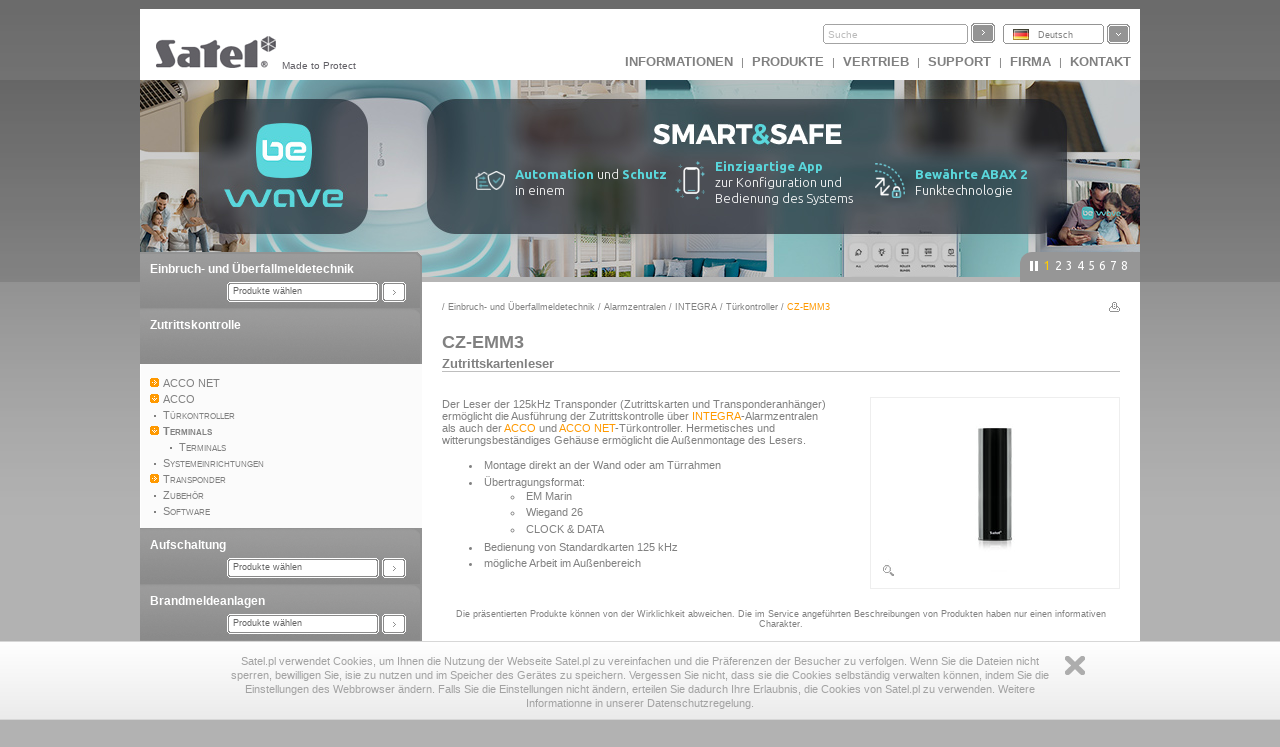

--- FILE ---
content_type: text/html
request_url: https://profesjonalni.satel.pl/de/product/185/CZ-EMM3,
body_size: 9300
content:
<?xml version="1.0" encoding="UTF-8"?>
<!DOCTYPE html PUBLIC "-//W3C//DTD XHTML 1.0 Transitional//EN" "http://www.w3.org/TR/xhtml1/DTD/xhtml1-transitional.dtd">
<html xmlns="http://www.w3.org/1999/xhtml" xml:lang="de" lang="de">
    <head>
        <title>CZ-EMM3 Zutrittskartenleser</title>
        <meta http-equiv="Content-Type" content="text/html; charset=utf-8" />
        <meta http-equiv="X-UA-Compatible" content="IE=8" />
        <meta http-equiv="content-language" content="de" />
        <meta name="description" content="Der Leser der 125kHz Transponder (Zutrittskarten und Transponderanh&auml;nger) erm&ouml;glicht die Ausf&uuml;hrung der Zutrittskontrolle &uuml;ber  INTEGRA -Alarmzentralen als auch der  ACCO  und  ACCO NET -T&uuml;rkontroller. Hermetisches und" />
        <meta name="keywords" content="CZ-EMM3, Zutrittskartenleser" />
        <link rel="icon" type="image/x-icon" href="/img/icons/satel.ico" />
        <link rel="stylesheet" href="//code.jquery.com/ui/1.11.4/themes/smoothness/jquery-ui.css" ></link>
        
                <link href="/lib/mootree/mootree.css?u=20210423210818" rel="stylesheet" type="text/css" />
                <link href="/templates/datagrid.css?u=20210423210223" rel="stylesheet" type="text/css" />
                <link href="/lib/elselect/theme/style.css?u=20210423210817" rel="stylesheet" type="text/css" />
                <link href="/templates/main.css?u=20210423210223" rel="stylesheet" type="text/css" />
                <link href="/templates/new.css?u=20220720105944" rel="stylesheet" type="text/css" />
                <link href="/lib/multibox/multibox.css?u=20210423210818" rel="stylesheet" type="text/css" />
                <link href="//fonts.googleapis.com/css?family=Ubuntu:300,400,500,700&amp;subset=latin,latin-ext" rel="stylesheet" type="text/css" />
                <link href="/templates/main_de.css?u=20210423210223" rel="stylesheet" type="text/css" />
                <link href="/lib/simpletabs/SimpleTabs.css?u=20210423210819" rel="stylesheet" type="text/css" />
                <link href="https://fonts.googleapis.com/css?family=Ubuntu:300,400,500,700&amp;subset=latin,latin-ext" rel="stylesheet" type="text/css" />
                <link href="/templates/category.css?u=20230620103754" rel="stylesheet" type="text/css" />
                <script src="/templates/AC_RunActiveContent.js" language="javascript" type="text/javascript"></script>

        
<script src="//code.jquery.com/jquery-1.11.2.js" type="text/javascript"> var category=28;</script>
<script src="//code.jquery.com/ui/1.11.4/jquery-ui.js" type="text/javascript"> var category=28;</script><script language="javascript" type="text/javascript">var lang="de";var next="vorwärts";var trans=new Object({'enter_email':'E-Mail-Adresse eingeben', 'entervalidemail':'Bitte tragen Sie die gültige E-Mail-Adresse ein', 'search':'Suche'});var xml_link="/head/xml.xml?d=20171113095024" ; var category=28;</script>
        <!--[if  lte IE 9 ]>
                <link href="/templates/IE_main.css" rel="stylesheet" type="text/css" />
        <![endif]-->
        <!--[if  IE 8 ]>
                <link href="/templates/IE8_main.css" rel="stylesheet" type="text/css" />
        <![endif]-->
        <!--[if  IE 7 ]>
                <link href="/templates/IE7_main.css" rel="stylesheet" type="text/css" />
        <![endif]-->
        
        <!-- Global site tag (gtag.js) - Google Analytics -->
<script async src="https://www.googletagmanager.com/gtag/js?id=G-SSMQQBFE8Z"></script>
<script>
  window.dataLayer = window.dataLayer || [];
  function gtag(){dataLayer.push(arguments);}
  gtag('js', new Date());

  gtag('config', 'G-SSMQQBFE8Z');
</script>
        <script type='text/javascript'>(function() {
var _fbq = window._fbq || (window._fbq = []);
if (!_fbq.loaded) {
var fbds = document.createElement('script');
fbds.async = true;
fbds.src = '//connect.facebook.net/en_US/fbds.js';
var s = document.getElementsByTagName('script')[0];
s.parentNode.insertBefore(fbds, s);
_fbq.loaded = true;
}
_fbq.push(['addPixelId', '721201714592292']);
})();
window._fbq = window._fbq || [];
window._fbq.push(['track', 'PixelInitialized', {}]);
</script>
<noscript><img height="1" width="1" alt="" style="display:none" src="https://www.facebook.com/tr?id=721201714592292&amp;ev=PixelInitialized" />
</noscript>
    </head>
    <body>
        
        <noscript>
            <div class="error"><h2>UWAGA, strona nie będzie poprawnie działała jeśli masz wyłączony javascript w przeglądarce.</h2></div>
        </noscript>
        <div id="main">
            <div id="search_bar"><div id = 'logo'><a href = "http://www.satel.eu/de/"><img src='//www.satel.eu/img/logo.gif' alt='SATEL' name='logo' width='126' height='33'/></a>Made to Protect</div>
                <div id='langselect'><div class='lang lang_de'><a href='/de/'>Deutsch</a></div><div id='langdiv'><div class='lang lang_pl'><a href='https://www.satel.pl/pl/product/185/CZ-EMM3,'>Polski</a></div><div class='lang lang_en'><a href='https://www.satel.pl/en/product/185/CZ-EMM3,'>English</a></div><div class='lang lang_ru'><a href='/ru/product/185/CZ-EMM3,'>Русский</a></div><div class='lang lang_de'><a href='/de/product/185/CZ-EMM3,'>Deutsch</a></div><div class='lang lang_it'><a href='/it/product/185/CZ-EMM3,'>Italiano</a></div><div class='lang lang_gr'><a href='/gr/product/185/CZ-EMM3,'>Ελληνικά</a></div><div class='lang lang_hu'><a href='/hu/product/185/CZ-EMM3,'>Magyar</a></div><div class='lang lang_sk'><a href='/sk/product/185/CZ-EMM3,'>Slovenský</a></div><div class='lang lang_fr'><a href='/fr/product/185/CZ-EMM3,'>Français</a></div><div class='lang lang_nl'><a href='/nl/product/185/CZ-EMM3,'>Nederlands</a></div><div class='lang lang_es'><a href='/es/product/185/CZ-EMM3,'>Español</a></div><div class='lang lang_cz'><a href='/cz/product/185/CZ-EMM3,'>Čeština</a></div></div></div>
                <form action="/search.php" method="get" id="searchform"><input type="hidden" name="lang" value="de"><input id="searchfield"size="19" type="text"  name="s" class='skin'/><input type='submit' value=''  class='skinb'/></form>
                <div id="top_menu"><a href='https://www.satel.pl/de/artcat/info/news'>INFORMATIONEN</a> | <a href='https://www.satel.pl/de/products'>Produkte</a> | <a href='https://www.satel.pl/de/distr/'>Vertrieb</a> | <a href='https://support.satel.eu/'>Support</a> | <a href='https://www.satel.pl/de/firma/about'>Firma</a> | <a href='https://www.satel.pl/de/contact/address'>Kontakt</a></div></div>
            <div class="header_container">
                <div class="header_content_handler"><div class="headerBox" data-url="https://bewave.systems/de/
" style="background: url('https://media.satel.pl/img/head/banner-bewave.jpg')">               <div style="top:75px; left: 335px; position: relative; width: 100%">
                    <div style="margin: 0; position: relative; width: 100%; display:flex;flex-direction: row;">
                        <div style="flex-basis: 20%;flex-direction: row;display: flex;align-items: center;">
                            <img src="https://media.satel.pl/img/head/banner-bewave-ico1.png"
                                style="margin: 0; max-width: 30px; padding-right: 10px;">
                            <p class="ipe"
                                style="color: #fff;font-size: 13px;font-weight: 300;margin: 3px 0 0 0;letter-spacing: 0;line-height: 1.3;text-align: left; position: relative;">
                                <span style="color: #5ad7dc; font-weight: bold">Automation</span> und <span
                                    style="color: #5ad7dc; font-weight: bold">Schutz</span> <br>in einem
                            </p>
                        </div>
                        <div style="flex-basis: 20%;flex-direction: row;display: flex;align-items: center;">
                            <img src="https://media.satel.pl/img/head/banner-bewave-ico2.png"
                                style="margin: 0; max-width: 30px; padding-right: 10px;">
                            <p class="ipe"
                                style="color: #fff;font-size: 13px;font-weight: 300;margin: 3px 0 0 0;letter-spacing: 0;line-height: 1.3;text-align: left; position: relative;">
                                <span style="color: #5ad7dc; font-weight: bold">Einzigartige App</span> <br>zur
                                Konfiguration und Bedienung des Systems
                            </p>
                        </div>
                        <div style="flex-basis: 20%;flex-direction: row;display: flex;align-items: center;">
                            <img src="https://media.satel.pl/img/head/banner-bewave-ico3.png"
                                style="margin: 0; max-width: 30px; padding-right: 10px;">
                            <p class="ipe"
                                style="color: #fff;font-size: 13px;font-weight: 300;margin: 3px 0 0 0;letter-spacing: 0;line-height: 1.3;text-align: left; position: relative;">
                                <span style="color: #5ad7dc; font-weight: bold">Bewährte ABAX 2</span> Funktechnologie
                            </p>
                        </div>

                    </div>

                </div></div><div class="headerBox" data-url="https://www.satel.eu/de/product/10407/" style="background: url('https://media.satel.pl/img/head/perfecta-64-m_banner.jpg')"><div style="top: 28px; left: 435px; position: relative; width: 100%">
<h2 class="ipe" style="margin: 0 0 0 -12px; font-weight: 500; color: #fff; font-size: 20px; position: relative;width: 50%;">Modulare Alarmzentrale PERFECTA 64 M</h2>

<div style="margin: 0; position: relative;width: 60%;">
<p class="ipe" style="color: #fff;font-size: 14px;font-weight: 300;margin: 3px 0 0 0;letter-spacing: 0;line-height: 1.4;text-align: left; position: relative;"><img src="https://media.satel.pl/img/head/ic-dot.png" style="margin: 0; position: absolute; left: -11px; top: 5px; filter: brightness(1.5); transform: scale(0.7);" />Schutz und einfache Geb&auml;udeautomation f&uuml;r kleine und mittlere Objekte</p>

<p class="ipe" style="color: #fff;font-size: 14px;font-weight: 300;margin: 3px 0 0 0;letter-spacing: 0;line-height: 1.4;text-align: left; position: relative;"><img src="https://media.satel.pl/img/head/ic-dot.png" style="margin: 0; position: absolute; left: -11px; top: 5px; filter: brightness(1.5); transform: scale(0.7);" />Unterst&uuml;tzung f&uuml;r drahtgebundene und drahtlose <span style="font-weight: 500">ABAX 2</span> oder <span style="font-weight: 500">MICRA</span> Ger&auml;te</p>

<p class="ipe" style="color: #fff;font-size: 14px;font-weight: 300;margin: 3px 0 0 0;letter-spacing: 0;line-height: 1.4;text-align: left; position: relative;"><img src="https://media.satel.pl/img/head/ic-dot.png" style="margin: 0; position: absolute; left: -11px; top: 5px; filter: brightness(1.5); transform: scale(0.7);" /> Betrieb mit den Bedienteilen <span style="font-weight: 500">INT-TSH2</span>, <span style="font-weight: 500">INT-TSG2</span> und <span style="font-weight: 500">INT-KSG2R</span></p>
</div>

<div style="margin: 0; position: relative; ">
<p class="ipe" style="color: #8e9231; font-weight: 400; padding: 5px 20px; border-radius: 20px; background: #fff; display: inline-block; font-size: 14px; margin: 15px 0 0 0; letter-spacing: 0; margin: 10px auto 0 -11px;">Mehr erfahren</p>
</div>
</div>
</div><div class="headerBox" data-url="https://www.satel.eu/de/product/10406/" style="background: url('https://media.satel.pl/img/head/int-ksg2r_banner.jpg')"><div style="top: 17px; left: 355px; position: relative; width: 100%">
<h2 class="ipe" style="margin: 0 0 0 -12px; font-weight: 500; color: #444; font-size: 20px; position: relative;width: 50%;">Bedienteil mit Touch-Tastatur in neuer Version</h2>

<div style="margin: 0 0 0 -10px; position: relative;width: 65%;">
<p class="ipe" style="color: #777;font-size: 14px;font-weight: 300;margin: 3px 0 0 0;letter-spacing: 0;line-height: 1.4;text-align: left; position: relative;">✔ Betrieb mit den Zentralen <span style="font-weight:500">INTEGRA</span>, <span style="font-weight:500">INTEGRA Plus</span> und <span style="font-weight:500">PERFECTA 64 M</span></p>

<p class="ipe" style="color: #777;font-size: 14px;font-weight: 300;margin: 3px 0 0 0;letter-spacing: 0;line-height: 1.4;text-align: left; position: relative;">✔ Unterst&uuml;tzung f&uuml;r <span style="font-weight:500">Wischgesten</span> zur Verbesserung der Navigation im Men&uuml;</p>

<p class="ipe" style="color: #777;font-size: 14px;font-weight: 300;margin: 3px 0 0 0;letter-spacing: 0;line-height: 1.4;text-align: left; position: relative;">✔ <span style="font-weight:500">Funktionstasten</span> f&uuml;r schnellen Zugriff auf Scharf-Modi</p>

<p class="ipe" style="color: #777;font-size: 14px;font-weight: 300;margin: 3px 0 0 0;letter-spacing: 0;line-height: 1.4;text-align: left; position: relative;">✔ <span style="font-weight:500">neues, attraktives Geh&auml;usedesign</span>, welches der Linie der Touchscreen-Bedienteile entspricht</p>
</div>

<div style="margin: 0; position: relative; ">
<p class="ipe" style="color: #fff; font-weight: 400; padding: 5px 20px; border-radius: 20px; background: #777; display: inline-block; font-size: 14px; margin: 15px 0 0 0; letter-spacing: 0; margin: 10px auto 0 -11px;">Mehr erfahren</p>
</div>
</div>
</div><div class="headerBox" data-url="https://www.satel.eu/de/art/759" style="background: url('https://media.satel.pl/img/head/INTEGRA-CONTROL_banner_de.jpg')"><div style="top: 20px; position: relative; width: 100%">
                    <h2 class="ipe"
                        style="color: #fff;font-weight: 400;font-size: 24px;margin: 0 0 -5px 0;text-align: center;line-height: 1.2;">
                        Update für <br>
                        <span style="color: #decba1; font-weight: 600;">INTEGRA CONTROL</span> ab sofort verfügbar
                    </h2>

                    <div style="margin: 0">
                        <p class="ipe"
                            style="color: #fff;font-size: 14px;margin: 10px 0 0 0;letter-spacing: 0;line-height: 1.4;text-align: center;">
                            <img src="https://media.satel.pl/img/head/ic-dot.png" style="margin: 0 10px;">prüfen Sie
                            den Energieverbrauch von Geräten
                            <img src="https://media.satel.pl/img/head/ic-dot.png" style="margin-right: 10px;">geben
                            Sie Sprachbefehle <br>
                            <img src="https://media.satel.pl/img/head/ic-dot.png" style="margin: 0 10px;">erstellen
                            Sie Kurzbefehle
                            <img src="https://media.satel.pl/img/head/ic-dot.png" style="margin: 0 10px;">steuern
                            Sie Raumtemperatur <br>
                            <img src="https://media.satel.pl/img/head/ic-dot.png" style="margin: 0 10px;">und mehr!
                        </p>
                        <p class="ipe"
                            style="color: #1d1e23; font-weight: 500; padding: 5px 20px; border-radius: 20px; background: #ddcd9a; display: inline; font-size: 16px; margin: 15px 0 0 0; letter-spacing: 0;text-align: center; margin: 10px auto 0; display: table;">
                            Andere Funktionen prüfen</p>
                    </div>
                </div></div><div class="headerBox" data-url="https://www.satel.eu/de/art/678" style="background: url('https://media.satel.pl/img/head/confx_bg.jpg')"><div style="top: 40px; left: 290px; position: relative;">
<h2 class="ipe" style="color: rgba(255, 255, 255, 0.8); font-size: 30px; font-weight: 400; margin: 0 0 -6px 0; letter-spacing: -1.2px;"><strong>CONFX</strong> Hardware-Konfigurator</h2>

<div style="margin: 4px 0 5px 0; line-height: 1.2; font-weight: 400">
<p class="ipe" style="color: rgba(255, 255, 255, 0.8); font-size: 18px; margin: 0; letter-spacing: -0.3px;">Neue Version ab jetzt verf&uuml;gbar!</p>

<ul style="color: rgba(255, 255, 255, 0.8); margin: 6px 0; font-size: 14px; line-height: 1.3; letter-spacing: -0.5px; word-spacing: 1px; list-style: none; padding: 0 0 0 5px;">
	<li class="ipe"><span style="color: #fdc300; font-weight: 600; margin-right: 5px; opacity: 1">✓</span> Noch mehr n&uuml;tzliche Funktionen</li>
	<li class="ipe" style="margin: 2px 0"><span style="color: #fdc300; font-weight: 600; margin-right: 5px; opacity: 1">✓</span> Komfortableres und schnelleres Entwerfen</li>
	<li class="ipe"><span style="color: #fdc300; font-weight: 600; margin-right: 5px; opacity: 1">✓</span> Neues Layout</li>
</ul>
</div>
</div>
</div><div class="headerBox" data-url="http://www.satel.eu/de/art/582" style="background: url('https://media.satel.pl/img/head/media_header_bg_en.jpg')"><div style="top: 55px; left: 215px; position: relative">
<h2 class="ipe" style="color: #fff; font-size: 29px; font-weight: bold; margin: 0 0 -6px 0; letter-spacing: -1px;">SATEL auf YouTube und Vimeo</h2>

<div style="color: #fff; margin: 15px 0 5px 0; font-size: 14px; line-height: 1.3; letter-spacing: 0; font-weight: 100">
<p class="ipe" style="color: #fff; font-size: 14px; margin: 0; letter-spacing: -0.35px;">&Uuml;ber 30 interessante Filme und Animationen &uuml;ber unsere Produkte</p>

<p class="ipe" style="color: #fff; font-size: 14px; margin: 0; letter-spacing: -0.35px"><strong>- Abonnieren Sie unsere Kan&auml;le und bleiben Sie auf dem Laufenden!</strong></p>
</div>
</div>
</div><div class="headerBox" data-url="https://support.satel.eu/login" style="background: url('https://media.satel.pl/img/head/support_EN_bg.jpg')"><div style="top: 28px; left: 287px">
                <h2 class="ipe" style="color: #5f5555;font-size: 17px;font-weight: 400;margin: 0;line-height: 1;letter-spacing: 0.1px;">
                    Official international
                </h2>
                <h1 class="ipe" style="color: #5f5555; font-size: 28px; margin: 2px 0; line-height: 1.1; letter-spacing: 0.3px">
                    SATEL Technical Support platform
                </h1>
<div>
                <ul style="color: #5f5555;margin: 6px 0;font-size: 12px;font-weight: 800;line-height: 1.1;letter-spacing: 0.3px;list-style: disc;padding: 0;">
                    An easy and efficient way to expand your professional knowledge:
                    <li class="ipe" style="margin: 7px 0 0 15px; list-style-type: none">
 <span style="color: #5f5555; font-weight: 600; margin-right: 8px; font-size: 10px">✓</span>instructional videos
</li>
                    <li class="ipe" style="margin: 0 0 0 15px; list-style-type: none">
 <span style="color: #5f5555; font-weight: 600; margin-right: 5px; font-size: 10px">✓</span>
                        intuitive systems configurators
                    </li>
                    <li class="ipe" style="margin: 0 0 0 15px; list-style-type: none">
 <span style="color: #5f5555; font-weight: 600; margin-right: 5px; font-size: 10px">✓</span> technical news
</li>
                </ul>
                <h4 class="ipe" style="color: #5f5555; font-size: 15px; font-weight: 600; margin: 9px 0 0; line-height: 1; letter-spacing: -0.2px">
                    Log in and start exploring now!
                </h4>
            </div>
</div></div><div class="headerBox" data-url="https://www.satel.eu/de/art/449" style="background: url('https://media.satel.pl/img/head/newvideo_bg.jpg')"><div style="top: 60px; left: 325px">
                <h1 class="ipe" style="color: #ffffff; font-size: 25px; margin: 0; line-height: 1.1">
                    SATEL: Made to Protect
                </h1>
                <h2 class="ipe" style="color: #ffffff; font-size: 15px; font-weight: 400; margin: 0; line-height: 1">
Wir freuen uns Ihnen
unser neuestes Firmenportrait
als Video präsentieren zu können
</h2>
                <div style="color: #d9dada; margin: 6px 0; font-size: 12px; width: 600px; line-height: 1.1; letter-spacing: -0.4px">
                    <span class="ipe">Erleben Sie, wie wir Lösungen entwickeln, von der ersten Zeichnung bis zum fertigen <br> Produkt, welches Millionen Menschen weltweit Sicherheit und Komfort bietet.
</span>
                </div>
</div></div></div><div class="navigation"><div></div><ul><li>1</li><li>2</li><li>3</li><li>4</li><li>5</li><li>6</li><li>7</li><li>8</li></ul></div>
            </div>
            <div id="content" class="content_fresh">	<div id="left_nav">
                    <div class='left_menu' ><div class='left_menu_head'><a href='/de/cat/357'>Einbruch- und Überfallmeldetechnik</a></div><p id='cat357'><select onchange='showCategory(this.value)' style='width:200px'><option value=''>Produkte wählen</option><option value='2'>Alarmzentralen</option><option value='10076'>ABAX 2 Funksystem </option><option value='479'>MICRA Funksystem</option><option value='5'>Melder</option><option value='6'>Signalgeber</option><option value='7'>Kommunikation und Benachrichtigung</option><option value='9'>Funksteuerungen</option><option value='12'>Gehäuse</option><option value='838'>Speisung</option><option value='13'>Zubehör</option><option value='14'>Programme</option></select></p></div><div class='left_menu'><div class='left_menu_head'><a href='/de/cat/740'>Zutrittskontrolle</a></div>
<ul>	
<li><a href='/de/cat/741' id='n741'>ACCO NET</a>
<ul>	
<li><a href='/de/cat/731' id='n731'>Zutrittskontrollzentralen</a> </li>
<li><a href='/de/cat/744' id='n744'>Türkontroller</a> </li>
<li><a href='/de/cat/774' id='n774'>Linien- und Ausgangsmodule</a> </li>
<li><a href='/de/cat/784' id='n784'>Bedienung des Systems</a> </li>
<li><a href='/de/cat/751' id='n751'>Terminals</a>
<ul>	
<li><a href='/de#' id='n10447'>Terminals</a></li>
</ul></li>
<li><a href='/de/cat/788' id='n788'>Systemkomponenten</a> </li>
<li><a href='/de/cat/745' id='n745'>Transponder</a>
<ul>	
<li><a href='/de#' id='n10456'>Transponder</a></li>
</ul></li>
<li><a href='/de/cat/775' id='n775'>Puffernetzgeräte</a> </li>
<li><a href='/de/cat/779' id='n779'>Zubehör</a> </li>
<li><a href='/de/cat/742' id='n742'>Software</a></li>
</ul></li>
<li><a href='/de/cat/4' id='n4'>ACCO</a>
<ul>	
<li><a href='/de/cat/27' id='n27'>Türkontroller</a> </li>
<li><a href='/de/cat/28' id='n28'>Terminals</a>
<ul>	
<li><a href='/de#' id='n10446'>Terminals</a></li>
</ul></li>
<li><a href='/de/cat/29' id='n29'>Systemeinrichtungen</a> </li>
<li><a href='/de/cat/30' id='n30'>Transponder</a>
<ul>	
<li><a href='/de#' id='n10455'>Transponder</a></li>
</ul></li>
<li><a href='/de/cat/32' id='n32'>Zubehör</a> </li>
<li><a href='/de/cat/434' id='n434'>Software</a></li></ul></ul></div><div id='mytree'></div><div class='left_menu' ><div class='left_menu_head'><a href='/de/cat/358'>Aufschaltung</a></div><p id='cat358'><select onchange='showCategory(this.value)' style='width:200px'><option value=''>Produkte wählen</option><option value='47'>Software</option><option value='433'>Hardware-Lösungen</option><option value='48'>Telefonempfänger</option><option value='49'>Ethernet-Empfänger</option><option value='50'>Visualisierung</option><option value='51'>Sets</option></select></p></div><div class='left_menu' ><div class='left_menu_head'><a href='/de/cat/612'>Brandmeldeanlagen</a></div><p id='cat612'><select onchange='showCategory(this.value)' style='width:200px'><option value=''>Produkte wählen</option><option value='10365'>ACSP</option><option value='10439'>CSP</option></select></p></div><div class='left_menu' ><div class='left_menu_head'><a href='/de/cat/10183'>Gebäudeautomation</a></div><p id='cat10183'><select onchange='showCategory(this.value)' style='width:200px'><option value=''>Produkte wählen</option><option value='849'>Automation im KNX System</option><option value='10184'>INTEGRA Automation</option></select></p></div>

                    <p>&nbsp;</p>
                </div>
                <div id='rightpane' ><div id='breadcrumb'> / <a href='/de/cat/357/einbruch-_und_Überfallmeldetechnik'>Einbruch- und Überfallmeldetechnik</a> / <a href='/de/cat/2/einbruch-_und_Überfallmeldetechnik/alarmzentralen'>Alarmzentralen</a> / <a href='/de/cat/15/einbruch-_und_Überfallmeldetechnik/alarmzentralen/integra'>INTEGRA</a> / <a href='/de/cat/72/einbruch-_und_Überfallmeldetechnik/alarmzentralen/integra/t�zrkontroller'>Türkontroller</a> / <div id='bcend'>CZ-EMM3</div></div><div class='print'><a href='/de/product/185/CZ-EMM3,/print' target='_blank'><img align='right' src='/img/print.gif' alt=''  width='11' height='10'/></a></div><h1 class='product_symbol'>CZ-EMM3</h1><h1 id='productname'>Zutrittskartenleser</h1><div id='leftpane'><p>Der Leser der 125kHz Transponder (Zutrittskarten und Transponderanh&auml;nger) erm&ouml;glicht die Ausf&uuml;hrung der Zutrittskontrolle &uuml;ber <a class = 'p_l' href = '/de/cat/15/' title = 'INTEGRA'>INTEGRA</a>-Alarmzentralen als auch der <a class = 'p_l' href = '/de/cat/4/ACCO/' title = 'ACCO'>ACCO</a> und <a class = 'p_l' href = '/de/cat/741/ACCO NET/' title = 'ACCO NET'>ACCO NET</a>-T&uuml;rkontroller. Hermetisches und witterungsbest&auml;ndiges Geh&auml;use erm&ouml;glicht die Au&szlig;enmontage des Lesers.</p>

<ul>
	<li>Montage direkt an der Wand oder am T&uuml;rrahmen</li>
	<li>&Uuml;bertragungsformat:
	<ul>
		<li>EM Marin</li>
		<li>Wiegand 26</li>
		<li>CLOCK &amp; DATA</li>
	</ul>
	</li>
	<li>Bedienung von Standardkarten 125 kHz</li>
	<li>m&ouml;gliche Arbeit im&nbsp;Au&szlig;enbereich</li>
</ul>
 </div><div id='photorightpane'><div id='photo'><div class='zoom'><a rel='type:jpg' class='multibox' href='/img/products/xl/CZ-EMM3.jpg' target='_blank'  title='CZ-EMM3 Zutrittskartenleser'><img src='/img/products/CZ-EMM3.jpg' alt='CZ-EMM3' title='CZ-EMM3' width="200" height="170" /></a></div></div><div id='extraPhotos'></div></div><div class='product_notice'>Die präsentierten Produkte können von der Wirklichkeit abweichen. Die im Service angeführten Beschreibungen von Produkten haben nur einen informativen Charakter.</div><div id='tab_div'><h4>Dokumentation</h4><div ><div id='dg_docs'>
<div class=' row' id='row0'     ><div class='cell' style='width:160px'><a href='https://support.satel.pl/download/manual/8709' ><img src='/img/manual.gif' width='11' height='12' alt='' />&nbsp;cz-emm34_sii_int.pdf</a></div><div class='cell' style='width:140px'>kurze Errichertanleitung</div><div class='cell' style='width:200px'>aktualisiert: 2020-04-27</div><div class='cell' style='width:50px'>382 KB</div><div class='cell' style='width:70px'><a href='https://support.satel.pl/download/manual/8709' target='_blank'>gehe zu&nbsp;<img src='/img/arrow_small_down.gif' width='9' height='9' alt='' /></a></div></div>
<div class=' row' id='row1'     ><div class='cell' style='width:160px'><a href='https://www.satel.pl/de/download/instrukcje/cz-emm34_de_74ef3206.pdf' ><img src='/img/manual.gif' width='11' height='12' alt='' />&nbsp;cz-emm34_de.pdf</a></div><div class='cell' style='width:140px'>Allgemeine Anleitung</div><div class='cell' style='width:200px'>aktualisiert: 2020-03-09</div><div class='cell' style='width:50px'>452 KB</div><div class='cell' style='width:70px'><a href='https://www.satel.pl/de/download/instrukcje/cz-emm34_de_74ef3206.pdf' target='_blank'>Download&nbsp;<img src='/img/arrow_small_down.gif' width='9' height='9' alt='' /></a></div></div>
<div class=' row' id='row2'     ><div class='cell' style='width:160px'><a href='/de/drilltemplate/30/175/'><img src='/img/manual.gif' width='11' height='12' alt='' /> CZ-EMM3</a></div><div class='cell' style='width:140px'>Montageschablone</div><div class='cell' style='width:200px'>aktualisiert: 2013-12-09</div><div class='cell' style='width:50px'>44 KB</div><div class='cell' style='width:70px'><a href='/de/drilltemplate/30/175/' >Download&nbsp;<img src='/img/arrow_small_down.gif' width='9' height='9' alt='' /></a></div></div>

</div>
<div class='btn_grey' style='margin-top:10px;margin-bottom:10px;clear:both'><a href='javascript:getDocsOtherLang()'>alle Sprachversionen anzeigen</a></div><br /><div id='docsOtherLang' style='clear:both;width:100%'></div></div><h4>Zertifikate</h4><div id='dg_cert'>
<div class=' row' id='row0'     ><div class='cell' style='width:150px'><a href='/de/download/certyfikaty/3ebec7e5f37c76529cb8b7eb828a3263338b95cd.pdf' target='_blank'><img src='/img/manual.gif' width='11' height='12' alt='' /> &nbsp; CZ-EMM3 </a></div><div class='cell' style='width:140px'>EU-Konformitätserklärung</div><div class='cell' style='width:200px'>aktualisiert: 2024-07-18</div><div class='cell' style='width:50px'>116 KB</div><div class='cell' style='width:70px'><a href='/de/download/certyfikaty/3ebec7e5f37c76529cb8b7eb828a3263338b95cd.pdf' target='_blank'>Download&nbsp;<img src='/img/arrow_small_down.gif' width='9' height='9'  alt='' /></a></div></div>

</div>
<h4>Technische Daten</h4><div id='dg_specs'>
<div class=' row' id='row0'     ><div class='cell' style='width:470px'>Abmessungen des Gehäuses</div><div class='cell' style='width:150px'>47 x 158 x 24 mm</div></div>
<div class=' row' id='row1'     ><div class='cell' style='width:470px'>Betriebstemperatur</div><div class='cell' style='width:150px'>-25…+55 °C </div></div>
<div class=' row' id='row2'     ><div class='cell' style='width:470px'>Spannungsversorgung (±15%)</div><div class='cell' style='width:150px'>12 V DC</div></div>
<div class=' row' id='row3'     ><div class='cell' style='width:470px'>Max. Stromaufnahme</div><div class='cell' style='width:150px'>80 mA</div></div>
<div class=' row' id='row4'     ><div class='cell' style='width:470px'>Gewicht</div><div class='cell' style='width:150px'>315 g</div></div>

</div>
<h4>Infomaterialien</h4><div id='dg_info_materials'>
<div class='row' ><h1><span class='more'>1</span>Katalog</h1></div><div class=' row' id='row1'     ><div class='cell' style='width:500px'><img src='/img/manual.gif' width='11' height='12' alt='' />&nbsp;<a href='/download/info/MD-KATALOG.DE-EX - (IND_1124).pdf' target='_blank'>Katalog</a></div><div class='cell' style='width:100px'>23 MB</div><div class='cell' style='width:120px'><a href='/download/info/MD-KATALOG.DE-EX - (IND_1124).pdf' target='_blank'>Download&nbsp;<img src='/img/arrow_small_down.gif' width='9' height='9' alt='' /></a></div></div>
<div class='row' ><h1><span class='more'>3</span>Prospekt - Errichter</h1></div><div class=' row' id='row3'     ><div class='cell' style='width:500px'><img src='/img/manual.gif' width='11' height='12' alt='' />&nbsp;<a href='/de/download/foldery/8b220997e9c06cff3b1c7c9f5506f0d94e798778.pdf' target='_blank'>ACCO - Zutrittskontrollsystem</a></div><div class='cell' style='width:100px'>2.54 MB</div><div class='cell' style='width:120px'><a href='/de/download/foldery/8b220997e9c06cff3b1c7c9f5506f0d94e798778.pdf' target='_blank'>Download&nbsp;<img src='/img/arrow_small_down.gif' width='9' height='9' alt='' /></a></div></div>
<div class='row' ><h1><span class='more'>4</span>technisches Datenblatt</h1></div><div class=' row' id='row2'     ><div class='cell' style='width:500px'><img src='/img/manual.gif' width='11' height='12' alt='' />&nbsp;<a href='/download/info/MD-DANE.TECH.DE-EX - preview.pdf' target='_blank'>Technische Daten</a></div><div class='cell' style='width:100px'>785 KB</div><div class='cell' style='width:120px'><a href='/download/info/MD-DANE.TECH.DE-EX - preview.pdf' target='_blank'>Download&nbsp;<img src='/img/arrow_small_down.gif' width='9' height='9' alt='' /></a></div></div>
<div class='row' ><h1><span class='more'>5</span>Merkblatt</h1></div><div class=' row' id='row0'     ><div class='cell' style='width:500px'><img src='/img/manual.gif' width='11' height='12' alt='' />&nbsp;<a href='/de/leaflet/175,CZ-EMM3' target='_blank'>CZ-EMM3</a></div><div class='cell' style='width:100px'></div><div class='cell' style='width:120px'><a href='/de/leaflet/175,CZ-EMM3' target='_blank'>Download&nbsp;<img src='/img/arrow_small_down.gif' width='9' height='9' alt='' /></a></div></div>

</div>
</div></div><script type='text/javascript'> var productId=175</script>
            </div>
            <div id="footer"><div class='ftcell1'><h2>Zusätzliche Leistungen</h2><p>Werkzeug- und Spritzgießabteilung bietetet einen komplexen Fertigungsservice von Plastikelementen an.</p><div><a href='https://www.satel.pl/de/services/toolroom'>Werkzeugabteilung</a> &middot; <a href='https://www.satel.pl/de/services/inject'>Spritzgießabteilung</a> &middot; <a href='https://www.satel.pl/de/services/lab'>Labor</a> &middot; <a href='https://www.satel.pl/de/services/smd'>SMD</a> &middot; <a href='https://www.satel.pl/de/services/knx-lab'>KNX lab</a></div></div><div class='ftcell2'><h2>Errichter</h2><p>Hier finden Sie die neusten Versionen von Softwaren, Bedienungsanleitungen und Zertifikaten</p><div><a href='https://www.satel.pl/de/installer/software'>Software</a> &middot; <a href='https://www.satel.pl/de/installer/man'>Bedienungsanleitungen</a> &middot; <a href='https://www.satel.pl/de/installer/cert'>Zertifikate</a></div></div></div><div id="copy">
                <div style="width: 200px; float: left; text-align:left; padding-left:5px;"><span style="vertical-align:top">&nbsp;&copy; 1990-2021 SATEL sp. z o.o.</span></div>
                <div style="width: 400px; float: right; text-align:right; padding-right:20px;text-transform:lowercase"><a href='https://www.satel.pl/de/firma/legal'>rechtliche Vorbehalte</a> | <a href='https://www.satel.pl/de/firma/privacy'>Datenschutzregelung</a> | <a href='https://www.satel.pl/de/feedback'>E-Mail-Verbindung</a> | <a href='https://www.satel.pl/de/aboutpage'>über die Webseite</a>
                </div>
            </div>
            <script src="/lib/js/detectors_popup.js" type="text/javascript"></script>
        </div>
        <div id="cookiesBar"><div id="cookiesBarWrap"><p>Satel.pl verwendet Cookies, um Ihnen die Nutzung der Webseite  Satel.pl zu vereinfachen und die Präferenzen der Besucher zu verfolgen. Wenn Sie die Dateien nicht sperren, bewilligen Sie, isie zu nutzen und im Speicher des Gerätes zu speichern. Vergessen Sie nicht, dass sie die Cookies selbständig verwalten können, indem  Sie die Einstellungen des Webbrowser ändern. Falls Sie die Einstellungen nicht ändern, erteilen Sie dadurch Ihre Erlaubnis,  die Cookies von Satel.pl zu verwenden. Weitere Informationne in unserer Datenschutzregelung.</p><a id="cookiesBarClose" href="#" title="Zamknij">Zamknij</a></div></div>
                    
<script  type="text/javascript">
    jQuery.noConflict();
    jQuery(document).ready(function ($) {
        var dataStore = (function () {
            var hints;
            var langSelector = jQuery('#langselect div.lang:visible:first-child a');
            (langSelector.length) ? lang = langSelector.attr('href').replace(/\//g, '') : lang = 'pl';
            jQuery.ajax({
                url: "/search_autocomplete.php",
                dataType: "json",
                data: {
                    lang: lang
                },
                success: function (data) {
                    hints = data;
                }
            });

            return {getHints: function ()
                {
                    if (hints)
                        return hints;
                }};
        })();

        /**
         *  STATIC VERSION
         **/
        jQuery("#searchfield").autocomplete({
            source: function (request, response) {
                response($.ui.autocomplete.filter(dataStore.getHints(), request.term).slice(0, 12));
            },
            minLength: 2,
            select: function (event, ui) {
                jQuery("#searchfield").val(ui.item.label);
                jQuery('#searchform').trigger('submit');
            },
        });

        /**
         *  DYNAMIC VERSION
         **/
        /*                         
         $("#searchfield").autocomplete({
         source: function( request, response ) {
         $.ajax({
         url: "/search_autocomplete.php",
         dataType: "json",
         data: {
         phrase: request.term,
         lang: $('#langselect div.lang:visible:first-child a').attr('href').replace(/\//g, '');
         },
         success: function( data ) {
         response(data);
         }
         });
         },
         minLength: 3,
         select: function( event, ui ) {
         $("#searchfield").val(ui.item.label);
         $('#searchform').trigger('submit');
         },
         });
         */
    });
</script>
                        <script src="/lib/mootools/mootools-core-1.3.2-full-compat-yc.js" type="text/javascript"></script>
                <script src="/lib/mootools/mootools-more-1.3.2.1.js" type="text/javascript"></script>
                <script src="/lib/js/common.js?u=20130325" type="text/javascript"></script>
                <script src="/lib/elselect/js/elSelect.js" type="text/javascript"></script>
                <script src="/lib/js/header.js?u=20210423210817" type="text/javascript"></script>
                <script src="/lib/js/product.js?u=20210423210818" type="text/javascript"></script>
                <script src="/lib/multibox/overlay.js?u=20210423210818" type="text/javascript"></script>
                <script src="/lib/multibox/multibox.js?u=20210423210818" type="text/javascript"></script>
                <script src="/lib/simpletabs/SimpleTabs.js?u=20210423210819" type="text/javascript"></script>
                <script src="/lib/mootree/mootree.js?u=20210423210818" type="text/javascript"></script>
                <script language="javascript"  type="text/javascript" >lang='de';</script>

    <script defer src="https://static.cloudflareinsights.com/beacon.min.js/vcd15cbe7772f49c399c6a5babf22c1241717689176015" integrity="sha512-ZpsOmlRQV6y907TI0dKBHq9Md29nnaEIPlkf84rnaERnq6zvWvPUqr2ft8M1aS28oN72PdrCzSjY4U6VaAw1EQ==" data-cf-beacon='{"version":"2024.11.0","token":"f5dd3297bd2e40b1a743a0ec6af38aea","r":1,"server_timing":{"name":{"cfCacheStatus":true,"cfEdge":true,"cfExtPri":true,"cfL4":true,"cfOrigin":true,"cfSpeedBrain":true},"location_startswith":null}}' crossorigin="anonymous"></script>
</body>
</html>

--- FILE ---
content_type: text/css
request_url: https://profesjonalni.satel.pl/templates/main_de.css?u=20210423210223
body_size: -457
content:
#breadcrumb{
	text-transform:none;
}


--- FILE ---
content_type: application/javascript
request_url: https://profesjonalni.satel.pl/lib/js/common.js?u=20130325
body_size: 2537
content:
var langTimer;
var treeSelectedNode;
openTreeNode = function (nodeId) {
    var selectedNode = tree.get('n' + nodeId);
    var tempNode = selectedNode;
    var openNode = new Array();
    while (tempNode.text != "PRODUKTY") {
        openNode.push(tempNode);
        tempNode.toggle();
        tempNode = tempNode.parent;
    }
    selectedNode.select(true);
    correctNodeIcon();
    return selectedNode;
}
inputClick = function (params) {
    params.each(function (a, b) {
        if ($defined($(a.inid))) {
            $(a.inid).value = a.text;
            $(a.inid).setStyle('color', '#BBB');
            $(a.inid).addEvent('focus', function (e) {
                if ($(a.inid).value == a.text) {
                    $(a.inid).value = '';
                    $(a.inid).setStyle('color', '#333');
                }
            });
            $(a.inid).addEvent('blur', function (e) {
                if ($(a.inid).value == '') {
                    $(a.inid).value = a.text;
                    $(a.inid).setStyle('color', '#BBB');
                }
            });
        }
    })
}
correctNodeIcon = function () {
    var nodes = ['n11', 'n14', 'n428'];
    nodes.each(function (a) {
        if (tree.get(a)) {
            tree.get(a).div.gadget.getFirst().setStyle('background-position', '-144px 0px');
        }
    })
}
ajaxLoadDiv = function (param) {
    $('footer').setStyle('display', 'none');
    $(param.div).set("html", "<div id=loading><img src='/lib/multibox/images/loader.gif'></div>");
    aReq = new Request.HTML({
        url: param.url,
        autoCancel: true,
        method: 'get',
        update: $(param.div),
        onComplete: function () {
            if (param.onComplete)
                param.onComplete();
            $('footer').setStyle('display', 'block');
        }
    }).send();
}
jsonConfirm = function (param) {
    if (confim(param.q)) {
        var aReq = new Json.Remote(param.url, {
            onComplete: function (action) {
                if (param.onComplete())
                    param.onComplete();
            }
        }).send(param.json)
    }
}
showCategory = function (id, ajax) {
    if (id != '') {
        window.location.hash = "cat" + id;
        if (ajax == true)
            ajaxLoadDiv({
                onComplete: function () {
                    try {
                        initCatDescription()
                    } catch (e) {}
                },
                div: 'rightpane',
                url: "/category.php?r=a&lang=" + lang + "&id=" + id
            });
        else
            window.location.pathname = '/' + lang + '/cat/' + id;
    }
}
hideLangDiv = function () {
    $('langdiv').setStyle('display', 'none');
}
prepareLang = function () {
    if ($('langselect')) {
        $('langselect').addEvent('mouseenter', function (e) {
            $clear(langTimer);
            $('langdiv').setStyle('display', 'block');
        });
        $('langselect').addEvent('mouseleave', function (e) {
            langTimer = hideLangDiv.delay(1000);
        });
    }
    if ($('langselect')) {
        $('langdiv').addEvent('mouseenter', function (e) {
            $clear(langTimer);
        });

        $('langdiv').addEvent('mouseleave', function (e) {
            langTimer = hideLangDiv.delay(1000);
        });
    }
}
adoptTree = function () {
    tree = new MooTreeControl({
        div: 'mytree',
        mode: 'folders',
        theme: '/mootree.gif',
        grid: true,
        onClick: function (node) {
            node.toggle(false);
            if (treeSelectedNode != undefined)
                treeSelectedNode.select(false);
            if (true) {
                var id = node.data.url.match("/(cat|product)/([0-9]*)", "i");
                switch (id[1]) {
                    case 'cat':
                        showCategory(id[2], true);
                        break;
                    case 'product':
                        window.location.href = node.data.url;
                        break;
                }
            }
        },
        onSelect: function (node) {
            correctNodeIcon();
        },
        onExpand: function (node) {
            correctNodeIcon();
        }
    }, {
        text: 'PRODUKTY',
        open: true
    });
    $$('.left_menu>ul').setProperty('id', 'mptt');
    tree.adopt('mptt');
    tree.root.div.main.style.display = 'none';
    correctNodeIcon();

    function removeEmptySubs() {
        $$('.mT_sub').each(function (el) {
            if (el.getChildren().length == 0) {
                el.dispose();
            }
        });
    }
    removeEmptySubs();
}

changeLanguage = function (lang_) {
    var url = window.location.href;
    url = url.replace("/" + lang + "/", "/" + lang_ + "/");
    window.location.href = url;
}
leftMenuSelects = function (divclass) {
    $$('.' + divclass + ' p').each(function (item, index) {
        if (item.id)
            new elSelect({
                container: item.id,
                onOptionClick: function (e) {
                    showCategory(e);
                }
            });
    })
}
window.addEvent('domready', function () {

    ajxcat = window.location.hash;
    if (ajxcat != "" && ajxcat != "#" && /^#cat/.test(ajxcat)) {
        showCategory(ajxcat.match("cat([0-9]*)", "i")[1]);
    }
    if ($('cookiesBarClose')) {
        $('cookiesBarClose').addEvent('click', function () {
            Cookie.write('cookies', true, {
                duration: 365
            });
            $('cookiesBar').dispose();
        })
    }
    if ($('searchform')) {
        $('searchform').addEvent('submit', function (e) {
            if ($('searchfield').get('value') == trans.search)
                return false;
            else {
                window.location.href = `/${lang}/search/${$('searchfield').get('value')}`;
                return false;
            }
        });
        inputClick([{
            inid: 'searchfield',
            text: trans.search
        }, {
            inid: 'addr',
            text: trans.enter_email
        }]);
    }
    prepareLang();
    if ($('flash_bar')) {
        if (Browser.Plugins.Flash.version != 0) {
            $('flash_bar').setStyle('background', 'none');
            var obj = new Swiff('/head/header_new.swf', {
                id: 'topBanner',
                container: 'flash_bar',
                width: 1000,
                height: 202,
                params: {
                    wMode: 'transparent',
                    bgcolor: '#ff3300'
                },
                vars: {
                    lang: lang,
                    xml_link: xml_link
                }
            });
        } else {
            $('flash_bar').set('html', '<img src="/img/bannery/satel-default_' + lang + '.jpg" width="1000">')
        }
    }
    $$('.showMore').addEvent('click', function (e) {
        e.stop();
        e.preventDefault();
        if (this.parentElement.hasClass('btn_grey')) {
            this.parentElement.getNext('.more').show();
            this.parentElement.dispose();
        } else {
            this.getNext('.more').show();
            this.dispose();
        }
    })
    try {
        leftMenuSelects('left_menu');
    } catch (e) {
        console.log(e);
    }
});

function MM_preloadImages() {
    var d = document;
    if (d.images) {
        if (!d.MM_p)
            d.MM_p = new Array();
        var i, j = d.MM_p.length,
            a = MM_preloadImages.arguments;
        for (i = 0; i < a.length; i++)
            if (a[i].indexOf("#") != 0) {
                d.MM_p[j] = new Image;
                d.MM_p[j++].src = a[i];
            }
    }
}

function MM_swapImgRestore() {
    var i, x, a = document.MM_sr;
    for (i = 0; a && i < a.length && (x = a[i]) && x.oSrc; i++)
        x.src = x.oSrc;
}

function MM_findObj(n, d) {
    var p, i, x;
    if (!d)
        d = document;
    if ((p = n.indexOf("?")) > 0 && parent.frames.length) {
        d = parent.frames[n.substring(p + 1)].document;
        n = n.substring(0, p);
    }
    if (!(x = d[n]) && d.all)
        x = d.all[n];
    for (i = 0; !x && i < d.forms.length; i++)
        x = d.forms[i][n];
    for (i = 0; !x && d.layers && i < d.layers.length; i++)
        x = MM_findObj(n, d.layers[i].document);
    if (!x && d.getElementById)
        x = d.getElementById(n);
    return x;
}

function MM_swapImage() {
    var i, j = 0,
        x, a = MM_swapImage.arguments;
    document.MM_sr = new Array;
    for (i = 0; i < (a.length - 2); i += 3)
        if ((x = MM_findObj(a[i])) != null) {
            document.MM_sr[j++] = x;
            if (!x.oSrc)
                x.oSrc = x.src;
            x.src = a[i + 2];
        }
}

function getFlashMovieObject(movieName) {
    if (document.embeds[movieName])
        return document.embeds[movieName];
    if (window.document[movieName])
        return window.document[movieName];
    if (window[movieName])
        return window[movieName];
    if (document[movieName])
        return document[movieName];
    return null;
}
